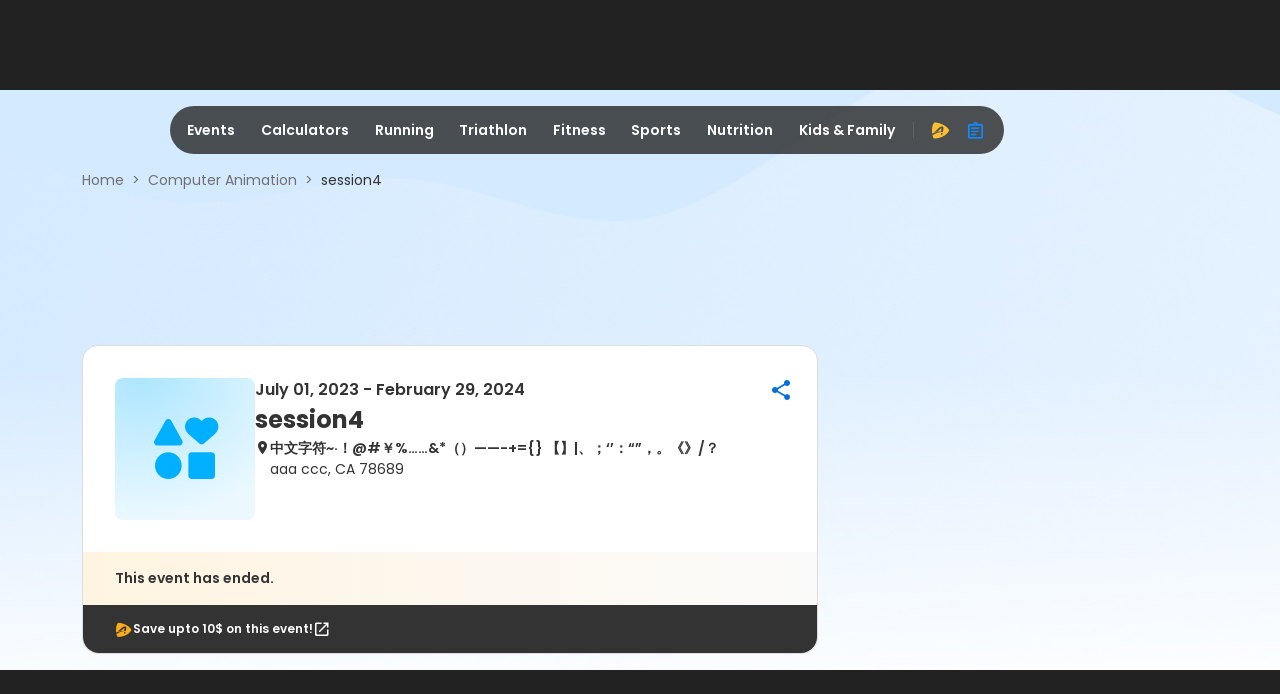

--- FILE ---
content_type: application/javascript; charset=utf-8
request_url: https://fundingchoicesmessages.google.com/f/AGSKWxV_mawXnvSZ9qtolfeGmPlFKV-ZoH_O0ZB58D9pS6T3EiR-zKHLILKJvaL_QOV2m8BWOdvP_tWEnpmxBesm13iWoBAOwFeTABjKlCuR9VjZ7q1Y9JJ47FxhYMFgScuhmlQ2BEZy6xcf0feXtpY-jNWRIYRMYRltvDFnJp4fHWvTV0fdUO2TecL-n7pk/_/adv1./adcache./googlempu./ad?pos_.adplacement=
body_size: -1292
content:
window['0635a0f8-6f99-4b15-a4e9-cbf5775c5818'] = true;

--- FILE ---
content_type: application/javascript
request_url: https://origin-a3corestaging.active.com/packs/js/event-landing-bundle-4eb5f293335c11f45810.js
body_size: 9806
content:
"use strict";(self.__LOADABLE_LOADED_CHUNKS__=self.__LOADABLE_LOADED_CHUNKS__||[]).push([[6908],{22217:function(e,t,a){a.d(t,{Vh:function(){return i},qg:function(){return r}});var n=a(40866);const l=n.Ay.injectEndpoints({endpoints:e=>({fetchRecentEvent:e.query({query:({viewedList:e})=>`/viewed_assets?ids=${e.join(",")}&type=event`}),updateRecentView:e.mutation({query:e=>(0,n.ZN)("/viewed_assets",e),...n.p9})})}),{useFetchRecentEventQuery:i,useUpdateRecentViewMutation:r}=l},72873:function(e,t,a){var n=a(72378),l=a.n(n),i=a(96540),r=a(27850),c=a(71468),s=a(66832),o=a(22639),m=a(10188),d=a(31921),g=a(60940);const u=e=>e.replace(/\/original\//,"/mobile/");var v=a(35748);const E=({imageData:e,index:t,handleOpenModal:a,handleKeyDown:n})=>i.createElement("div",{className:"event-media__top-image"},i.createElement("div",{className:"event-media__top-image--media",onClick:e=>a(e,t),onKeyDown:e=>n(e,t),role:"button",tabIndex:t},"VIDEO"===e.imageType?i.createElement(i.Fragment,null,i.createElement("iframe",{title:`YouTube video ${t}`,width:"100%",height:"100%",src:`https://www.youtube.com/embed/${e.videoId}?origin=https://www.active.com`}),i.createElement("div",{className:"mask"})):i.createElement(d.LazyLoadImage,{className:"active-list__item-cover",alt:`image_${t}`,src:e.imageUrlAdr}))),N=({displayedImages:e,handleOpenModal:t,handleKeyDown:a,imagesLength:n,showMore:l,remainingImagesCount:r})=>i.createElement("div",{className:"event-media__small-image"},e.slice(1).map((e,c)=>i.createElement("div",{className:"event-media__small-image--media",key:c,onClick:e=>t(e,c+1),onKeyDown:e=>a(e,c+1),role:"button",tabIndex:0},"VIDEO"===e?.imageType?i.createElement(i.Fragment,null,i.createElement("iframe",{title:`YouTube video ${c+1}`,width:"100%",height:"100%",src:`https://www.youtube.com/embed/${e.videoId}?origin=https://www.active.com`}),i.createElement("div",{className:"mask"})):i.createElement(d.LazyLoadImage,{className:"active-list__item-cover",alt:`image_${c+1}`,src:u(e.imageUrlAdr)}),c===n-2&&l&&i.createElement(i.Fragment,null,i.createElement("div",{className:"mask"}),i.createElement("i",{className:"view-more"},r,"+")))));var M=({data:e,registrationData:t})=>{const[a,n]=(0,i.useState)(null),[l,r]=(0,i.useState)(0),c=e.slice(0,7),s=c.length,o=e.length>7,d=e.length-7,u=(0,i.useCallback)((t,a)=>{n(e[a]),r(a)},[e]),M=(0,i.useCallback)(()=>{n(null)},[]),p=(0,i.useCallback)(()=>{r(t=>{const a=(t+1)%e.length;return n(e[a]),a})},[e]),I=(0,i.useCallback)(()=>{r(t=>{const a=(t-1+e.length)%e.length;return n(e[a]),a})},[e]),{onKeyEnter:y}=(0,g.A)({onEnter:u}),D=(0,m.uh)({onSwipedLeft:()=>{p()},onSwipedRight:()=>{I()},trackMouse:!0});return i.createElement(i.Fragment,null,i.createElement("div",{className:"event-media__container"},s>0&&i.createElement(E,{imageData:c[0],index:0,handleOpenModal:u,handleKeyDown:y}),s>1&&i.createElement(N,{displayedImages:c,handleOpenModal:u,handleKeyDown:y,imagesLength:s,showMore:o,remainingImagesCount:d})),a&&i.createElement(v.A,{handleCloseModal:M,handlePrevImage:I,handleNextImage:p,selectedImage:a,currentIndex:l,swipeHandlers:D,registrationData:t}))},p=a(69989),I=a(88318),y=a(18987),D=a(20520);var h=()=>{(0,i.useEffect)(()=>{(()=>{const e=new URLSearchParams(window.location.search);if(e.has("ltcmp")||e.has("ltclickid")){const t=`ltcmp=${e.get("ltcmp")}&ltclickid=${e.get("ltclickid")}`;y.A.set("affiliate",t,{...D.G8.cookieOptions(),expires:30})}})()},[])},_=a(22217);var b=()=>{const e=(0,c.d4)(e=>e.user?.isLogin),t=(0,c.d4)(e=>e.assetId),[a]=(0,_.qg)();async function n(){window.functionalityCookiesAllowed&&await a({id:t,type:"event"}).unwrap()}(0,i.useEffect)(()=>{fetch("/csrf-token",{credentials:"same-origin"}).then(e=>e.json()).then(e=>{const t=document.createElement("meta");t.setAttribute("name","csrf-token"),t.setAttribute("content",e.csrf_token),document.head.appendChild(t)})},[]),(0,i.useEffect)(()=>{e?function(e){const t='meta[name="csrf-token"]';if(document.querySelector(t))return e();const a=new MutationObserver(()=>{document.querySelector(t)&&(a.disconnect(),e())});a.observe(document.head||document.documentElement,{childList:!0,subtree:!0})}(n):function(){if(!window.functionalityCookiesAllowed)return;const e="recentViewedEvents";let a=JSON.parse(localStorage.getItem(e))||[];a=a.filter(e=>e!==t),a.length>=10&&a.pop(),a.unshift(t),localStorage.setItem(e,JSON.stringify(a))}()},[e])},A=a(46942),w=a.n(A),f=a(85541),j=a(13600);var z=({className:e,title:t,children:a,...n})=>i.createElement("div",Object.assign({className:w()(e,"events-landing__container")},n),!!t&&i.createElement("div",{className:"events-landing__section-title"},t),a),L=z,O=a(59751),T=a.n(O),S=a(35408),k=a.n(S),C=a(48964),x=a.n(C),U=a(57859),Q=a.n(U),P=a(40866);const V=P.Ay.injectEndpoints({endpoints:e=>({getEventStatus:e.query({query:e=>(0,P.ZN)(e,{},"GET"),...P.p9}),getAlerts:e.mutation({query:e=>(0,P.ZN)("/alerts",e),...P.p9}),cancelAlerts:e.mutation({query:e=>(0,P.ZN)("/cancel_alerts",e),...P.p9})})}),{useLazyGetEventStatusQuery:$,useGetAlertsMutation:K,useCancelAlertsMutation:R}=V;var Y=()=>{const[e,t]=(0,i.useState)(!1),[a,n]=(0,i.useState)(!1),l=(0,c.d4)(e=>e.user?.isLogin),r=(0,c.d4)(e=>e.assetId),[s]=$(),[o]=K(),[m]=R(),d={deliverytype:"email",alertabletype:"event",assetguid:r};(0,i.useEffect)(()=>{l&&(async()=>{const e=await s(`/alerts/is_event_starred?${new URLSearchParams({assetguid:r}).toString()}`).unwrap();t("true"===e?.data)})()},[l]);const{onKeyEnter:u}=(0,g.A)({onEnter:()=>n(!1),stopPropagation:!0}),v=()=>{t(!0),o(d),n(!1)},E=()=>{t(!1),m(d),n(!1)};return i.createElement(i.Fragment,null,i.createElement(T(),{size:"md",checked:e,onChange:()=>{l?n(!0):window.location=`/users/auth/active_passport?origin=${encodeURIComponent(window.location.href)}`}}),i.createElement(k(),{customizeHeader:!0,className:"reminder-modal",shown:a,size:"sm"},i.createElement("div",{className:"header"},i.createElement("div",{className:"close-container"},i.createElement("i",{"data-testid":"reminder-modal-close-btn",role:"button",tabIndex:"0",className:"ic ic-cross",onClick:()=>n(!1),onKeyDown:u})),i.createElement("div",{className:"title"},"Reminder set")),i.createElement(x(),null,e?i.createElement(i.Fragment,null,i.createElement("div",{className:"icon-wrapper"},i.createElement("i",{className:"ic ic-bell-off"})),i.createElement("p",{className:"sub-heading"},"You will no longer receive email alerts about this activity."),i.createElement(Q(),{type:"secondary",onClick:E},"OK")):i.createElement(i.Fragment,null,i.createElement("div",{className:"icon-wrapper"},i.createElement("i",{className:"ic ic-bell"})),i.createElement("p",{className:"sub-heading"},"We\u2019ll send your reminder 2 days before this event closes so you don\u2019t miss out."),i.createElement(Q(),{type:"secondary",onClick:v},"OK")))))},G=a(19763);var F=({open:e,setOpen:t,assetGuid:a="",yahooCalendar:n="",googleCalendar:l=""})=>{const{onKeyEnter:r}=(0,g.A)({onEnter:()=>t(!1),stopPropagation:!0});return i.createElement(k(),{customizeHeader:!0,className:"calender-modal",shown:e,size:"sm"},i.createElement("div",{className:"header"},i.createElement("div",{className:"close-container"},i.createElement("i",{"data-testid":"calander-modal-close-btn",role:"button",tabIndex:"0",className:"ic ic-cross",onClick:()=>t(!1),onKeyDown:r})),i.createElement("div",{className:"title"},"Add to Calendar")),i.createElement(x(),null,i.createElement("div",{className:"list-container"},i.createElement(Z,{title:"Outlook calendar",icon:"download",imageName:"outlook",href:`/calendar.ics?id=${a}`}),i.createElement(Z,{title:"Google calendar",icon:"launch",imageName:"google",target:"_blank",href:l}),i.createElement(Z,{title:"Apple calendar",icon:"download",imageName:"apple",href:`/calendar.ics?id=${a}`}),i.createElement(Z,{title:"Yahoo! calendar",icon:"launch",imageName:"yahoo",target:"_blank",href:n}))))};const Z=({title:e,imageName:t,icon:a,...n})=>{const l=(0,G.Pr)("calender",t);return i.createElement("a",Object.assign({rel:"noreferrer",className:"list-container-item"},n),i.createElement(d.LazyLoadImage,{className:"list-container-item__img",src:l,alt:e}),i.createElement("div",{className:"sub-heading"},e),i.createElement("i",{className:`ic ic-${a}`}))};var q=F;var H=({eventLocation:e,aboutEvent:t,orgUrl:a,tags:n,addToCalender:l,eventDate:r,isVirtualEvent:c,ageGender:s})=>{const[o,m]=(0,i.useState)(!1),[d,g]=(0,i.useState)(!1);return i.createElement(L,{title:"About this event",className:"about-section"},i.createElement("div",{className:"container-fluid"},i.createElement("div",{className:"row events-landing__about-container"},i.createElement(B,{viewMore:o,aboutEvent:t,setIsOverflowing:g}),i.createElement(ee,{tags:n,isVirtualEvent:c,eventLocation:e,orgUrl:a,eventDate:r,addToCalender:l,ageGender:s}))),d&&i.createElement("div",{className:"events-landing__btn-continer"},i.createElement(f.A,{"data-testid":"view-more-btn",showAll:o,onClick:()=>m(!o)})))};const B=({viewMore:e,aboutEvent:t,setIsOverflowing:a})=>{const n=(0,i.useRef)(null);return(0,i.useEffect)(()=>{const e=n.current.clientHeight;a(e>453.12)},[t,a]),i.createElement("div",{className:w()("col-lg-7 events-landing__about-left",{"events-landing__about-left-max-height":e})},i.createElement("div",{ref:n,dangerouslySetInnerHTML:{__html:t}}))},W=({icon:e,title:t,description:a,subDescription:n,hasCalenderModal:l,assetGuid:r,googleCalendar:c,yahooCalendar:s})=>{const[o,m]=(0,i.useState)(!1),{onKeyEnter:d}=(0,g.A)({onEnter:()=>m(!0),stopPropagation:!0});return i.createElement(i.Fragment,null,i.createElement("div",{className:"events-landing__about-right-content"},i.createElement("i",{className:`ic ic-${e}`}),i.createElement("div",{className:"events-landing__about-right-content-text"},i.createElement("span",{className:"title"},t),i.createElement("span",null,a),l?i.createElement("span",{"data-testid":"calender-modal-button",className:"sub-description",onClick:()=>m(!0),onKeyDown:d,tabIndex:0},n):i.createElement("a",{href:"#events-map",className:"sub-description",tabIndex:0},n))),i.createElement(q,{open:o,setOpen:m,assetGuid:r,googleCalendar:c,yahooCalendar:s}))},J=({icon:e,title:t,isbold:a=!1,hasLaunch:n=!1,href:l})=>i.createElement("div",{className:"events-landing__about-right-action"},i.createElement("i",{className:`ic ic-${e}`}),i.createElement("span",{className:w()({title:a})},t),n&&i.createElement("a",{href:(0,j.R)(l),target:"_blank",rel:"noreferrer",tabIndex:0},i.createElement("i",{className:"ic ic-launch"})),!n&&i.createElement(Y,null)),X=({ageGender:e})=>i.createElement("div",{className:"events-landing__about-right-content age-gender"},i.createElement("i",{className:"ic ic-people"}),i.createElement("div",{className:"events-landing__about-right-content-text"},i.createElement("span",{className:"title"},e))),ee=({tags:e,eventLocation:t,orgUrl:a,eventDate:n,addToCalender:l,isVirtualEvent:r,ageGender:s})=>{const{placeName:o,addressLine:m,state:d,zipCode:g,city:u}=t,{assetGuid:v,googleCalendar:E,yahooCalendar:N,day:M}=l,{regStatus:p}=(0,c.d4)(e=>e.regInfo);return i.createElement("div",{className:"col-lg-5"},i.createElement("div",{className:"events-landing__about-right"},i.createElement("div",{className:"events-landing__about-right-section"},["reg-not-open","reg-open"].includes(p)&&i.createElement(J,{icon:"bell",title:"Event reminder",isbold:!0}),i.createElement("div",{className:"events-landing__about-divider"}),i.createElement(W,{icon:"clock",title:n,description:M,subDescription:"Add to calendar",hasCalenderModal:!0,assetGuid:v,googleCalendar:E,yahooCalendar:N}),s&&i.createElement(X,{ageGender:s}),!r&&i.createElement(W,{icon:"location",title:o,description:`${m} ${u},  ${d} ${g}`,subDescription:"View Map"}),a&&i.createElement(J,{icon:"globe",hasLaunch:!0,title:"Visit website",href:a}),i.createElement("div",{className:"events-landing__about-divider"}),i.createElement("div",{className:"events-landing__about-tags"},e?.map(e=>i.createElement("a",{className:"tag-item",href:e.path,target:"_blank",title:e.name,key:e.name,"data-testid":e.name,tabIndex:0,rel:"noreferrer"},i.createElement("span",{title:e.name,className:"text"},e.name)))))))};var te=H,ae=a(90316);var ne=()=>{const[e,t]=(0,i.useState)(!1),a=(0,i.useCallback)(()=>{t(!0)},[]),n=(0,i.useCallback)(e=>{e.stopPropagation(),"Enter"===e.key&&a(!0)},[a]);return i.createElement(i.Fragment,null,i.createElement("div",{className:"events-landing__offer-section"},i.createElement("div",{className:"events-landing__offer--aa","data-testid":"event-landing-advantage",onClick:a,onKeyDown:n},i.createElement("i",{className:"icon ic-a-advantage"}),i.createElement("div",{className:"events-landing__offer-description"},"Save upto 10$ on this event!"),i.createElement("i",{className:"icon ic-launch"}))),i.createElement(ae.A,{open:e,setOpen:t}))},le=a(4362),ie=a(38751),re=a(97174);var ce=P.Ay.injectEndpoints({endpoints:e=>({getVolumePrices:e.query({async queryFn(e,t,a,n){try{const{a3pi:a}=(0,re.fZ)(t.getState());return await n(`${a}/v2/volume_price/${e}`)}catch(l){return{error:l}}}})})}),se=a(17921);var oe=e=>{const t=(0,c.wA)(),[a,n]=(0,i.useState)({}),l=()=>{const a=e.map(e=>e?.volumePrice?.priceId);t(ce.endpoints.getVolumePrices.initiate(a.join(","))).unwrap().then(a=>{(a=>{let l=Number.MAX_SAFE_INTEGER,i="";const r=a.map(({assetGuid:t,price:a})=>{const n=e.find(({volumePrice:e})=>e?.priceId===t),r=(0,ie.up)(Number(a),{symbol:n.volumePrice.currencySymbol});return l>a&&(l=a,i=r),[t,r]});t((0,se.Rf)(i)),n(Object.fromEntries(r))})([a].flat())})};return(0,i.useEffect)(()=>{e.find(e=>!!e?.volumePrice)?l():function(){const a=[...e.map(e=>e.price)].map(e=>{let t=e.trim();const a=t.search(/\d/);return-1===a?0:(t=t.substring(a).replace(/,/g,""),t=parseFloat(t),t)}),n=Math.min(...a),l=a.indexOf(n),i=e[l]?.price?.trim();t((0,se.Rf)(i))}()},[]),a};var me=({pricingTable:e=[],isAdvantage:t=[]})=>{const[a,n]=(0,i.useState)(!1),[l,r]=(0,i.useState)(e),{regStatus:s}=(0,c.d4)(e=>e.regInfo),o=oe(e);return(0,i.useEffect)(()=>(e.length>5&&r(a?e:e.slice(0,5)),()=>{r(e)}),[a]),i.createElement(z,{title:"Categories",className:"categories"},i.createElement("div",{className:"events-landing__categories-section"},l.map(({title:e,priceIncrease:t,volumePrice:a,price:n,assetId:l},r)=>i.createElement("div",{className:"events-landing__categories-item",key:r},i.createElement("div",{className:"events-landing__categories-item-container"},e,i.createElement("div",{className:"price-priceup-wrapper"},i.createElement("div",{className:"price-table__priceStatus"},t&&i.createElement(i.Fragment,null,i.createElement("i",{"aria-hidden":"true",className:"price-table__priceStatus-icon ic-trend-up"}),i.createElement("span",{className:"price-table__priceStatus-text"},t))),i.createElement("span",{className:"price-table__price"},a?o[a?.priceId]:n))),"reg-open"===s&&i.createElement(le.A,{assetId:l,text:"Register"})))),e.length>5&&i.createElement("div",{className:"events-landing__btn-continer"},i.createElement(f.A,{"data-testid":"view-more-btn",showAll:a,onClick:()=>n(!a)})),t&&i.createElement(ne,null))},de=a(10332),ge=a(19737);var ue=({imageUrl:e,eventDate:t,eventTitle:a,eventLocation:n,orgUrl:l,defaultEventIcon:r,isVirtualEvent:c,isAdvantage:s=!1})=>{const[o,m]=(0,i.useState)(!1),[d,u]=(0,i.useState)(!1),v=(0,i.useCallback)(()=>{m(!0)},[]),{onKeyEnter:E}=(0,g.A)({onEnter:v,stopPropagation:!0}),N=()=>{const e=document.querySelector(".event-header");if(!e)return;const t=window.scrollY,a=e.getBoundingClientRect();t>=a.bottom+a.height?u(!0):u(!1)};return(0,i.useEffect)(()=>(window.addEventListener("scroll",N),()=>{window.removeEventListener("scroll",N)}),[]),i.createElement(i.Fragment,null,d&&i.createElement(Ee,{imageUrl:e,defaultEventIcon:r,eventTitle:a,eventDate:t,eventLocation:n,isVirtualEvent:c,orgUrl:l}),i.createElement(L,{className:"event-header"},i.createElement(ve,{imageUrl:e,defaultEventIcon:r,eventTitle:a,eventDate:t,handleOpenShareModal:v,isVirtualEvent:c,handleOpenShareModalKeyDown:E,eventLocation:n,hasShare:!0}),i.createElement(ge.A,{isAdvantage:s}),s&&i.createElement(ne,null)),i.createElement(de.A,{open:o,setOpen:m}))};const ve=({imageUrl:e,defaultEventIcon:t,eventTitle:a,eventDate:n,hasShare:l,eventLocation:r,handleOpenShareModal:c,isVirtualEvent:s,handleOpenShareModalKeyDown:o})=>{const{placeName:m,addressLine:g,state:v,zipCode:E,city:N}=r,M=(0,p.Qr)(u(e));return i.createElement("div",{className:"events-landing__title-section"},i.createElement("div",{className:w()("events-landing__title-image",{[`events-landing__${t?.category} events-landing__default-img`]:!M&&t?.category})},M?i.createElement(d.LazyLoadImage,{className:"events-landing__title-img",src:M,alt:a}):i.createElement("i",{className:`${t?.icon} events-landing__defaultImage events-landing__icon events-landing__icon-${t.category}`})),i.createElement("div",{className:"events-landing__event-info"},i.createElement("div",{className:"events-landing__event-date"},n),i.createElement("div",{className:"events-landing__event-title"},a),!s&&i.createElement("div",{className:"events-landing__event-location"},i.createElement("i",{className:"icon ic-location"}),i.createElement("div",{className:"events-landing__event--address"},i.createElement("div",null,m),i.createElement("div",{className:"events-landing__event--address-line"},`${g} ${N},  ${v} ${E}`)))),l&&i.createElement("i",{role:"button",tabIndex:"0",className:"icon ic-share","data-testid":"share-modal-btn",onClick:c,onKeyDown:o}))},Ee=({imageUrl:e,defaultEventIcon:t,eventTitle:a,eventDate:n,isVirtualEvent:l,eventLocation:r})=>i.createElement("div",{className:"events-fixed-header"},i.createElement(ve,{imageUrl:e,defaultEventIcon:t,eventTitle:a,eventDate:n,isVirtualEvent:l,eventLocation:r}),i.createElement(ge.A,null));var Ne=ue,Me=a(54550),pe=a(67797);const Ie=({lat:e,lng:t,dataKml:a})=>{const n=(0,Me.ko)();return(0,i.useEffect)(()=>{if(n&&a){const e=new google.maps.KmlLayer({url:a,preserveViewport:!0,clickable:!1});e.setMap(n);const t=()=>{if("OK"===e.getStatus()){const t=e.getDefaultViewport();t&&n.fitBounds(t)}};return google.maps.event.addListener(e,"defaultviewport_changed",t),()=>{google.maps.event.removeListener(e,"defaultviewport_changed",t),e.setMap(null)}}},[n,a]),i.createElement(Me.pH,{position:{lat:e,lng:t},clickable:!1,zIndex:-1,icon:"[data-uri]"})};var ye=({mapData:e})=>{const t=parseFloat(e?.latitude),a=parseFloat(e.longitude),n=e?.dataKml;return i.createElement(L,{title:"Course Map",id:"events-map"},i.createElement("div",{className:"map-container","data-testid":"map-container"},i.createElement(Me.c4,{apiKey:pe.M},i.createElement(Me.T5,{defaultCenter:{lat:t,lng:a},defaultZoom:12,minZoom:5,maxZoom:18,gestureHandling:"greedy",zoomControl:!0,disableDefaultUI:!0,fullscreenControl:!0,scrollwheel:!1,mapTypeControl:!1,streetViewControl:!0,style:{borderBottomLeftRadius:"1rem",borderBottomRightRadius:"1rem"}},i.createElement(Ie,{lat:t,lng:a,dataKml:n})))))},De=a(80635);var he=({breadcrumbs:e})=>{const t=(0,De.A)(e);return i.createElement(i.Fragment,null,t)};const _e=a(63279);var be=e=>{const{breadcrumbs:t,moreEventData:a,eventDetails:n,aboutSection:l,mapData:r,orgUrl:m,eventMediaGallery:d,tags:g,pricingTable:u,addToCalender:v,isVirtualEvent:E,isAdvantage:N,ageGender:y,eventId:D,assetId:_}=e,{eventDate:A,eventTitle:w,imageUrl:f,eventLocation:j}=n,{aboutEvent:z}=l;h();const{ausId:L}=(0,c.d4)(e=>e.user);(0,i.useEffect)(()=>{L&&(window.a3ig_config.assetType="recomendedPageView");const e={type:"pageView",assetId:_,eventId:D};window.a3ig_config={...window.a3ig_config,...e}},[L,D,_]),b();return i.createElement(i.Fragment,null,i.createElement("div",{className:"events-landing__background",style:{"--bg-image":`url(${_e})`}}),i.createElement("div",{className:"container events-landing"},i.createElement(he,{breadcrumbs:t}),i.createElement(s.A,{id:"infeed0",position:"infeed0"}),i.createElement(o.A,{rightRailComponent:i.createElement(i.Fragment,null,d?.length>0?i.createElement(M,{data:d,registrationData:{eventDate:A,eventTitle:w,eventLocation:j,orgUrl:m}}):i.createElement(i.Fragment,null)),isEventsLandingPage:!0,isSticky:!0},i.createElement(Ne,{isVirtualEvent:E,eventDate:A,eventTitle:w,imageUrl:f,eventLocation:j,orgUrl:m,isAdvantage:N,defaultEventIcon:(0,p.Ay)(g?.[0]?.name)}),i.createElement(te,{eventLocation:j,isVirtualEvent:E,aboutEvent:z,orgUrl:m,tags:g,addToCalender:v,eventDate:A,ageGender:y}),!!u?.length&&i.createElement(me,{isAdvantage:N,pricingTable:u}),!E&&i.createElement(ye,{mapData:r}))),a?.length>0&&i.createElement(I.A,{moreEventData:a}))};const Ae=(0,a(65307).Z0)({name:"assetId",initialState:{}}),we=Ae.reducer;l().register({EventLanding:(e,t)=>()=>(e=>i.createElement(r.C,Object.assign({},e,{reducers:{assetId:we,regInfo:se.$m}}),i.createElement(be,e)))({...e,railsContext:t})})},85541:function(e,t,a){a.d(t,{A:function(){return l}});var n=a(96540);var l=({showAll:e,onClick:t,...a})=>n.createElement("button",Object.assign({},a,{className:"view-more-btn",tabIndex:"0",onClick:t}),"View "+(e?"less":"more"),n.createElement("i",{className:"ic-angle-"+(e?"up":"down")}))},88318:function(e,t,a){a.d(t,{A:function(){return u}});var n=a(96540),l=a(22217),i=a(63027),r=a(46942),c=a.n(r);var s=(e,t)=>{const a=Math.ceil(e/t),[l,i]=(0,n.useState)(0),r=(0,n.useMemo)(()=>l*t,[l,t]),c=(0,n.useMemo)(()=>Math.min(r+t,e),[r,t,e]),s=(0,n.useMemo)(()=>0===l,[l]),o=(0,n.useMemo)(()=>l===a-1,[l,a]);return{currentPage:l,handlePrevPage:()=>{i(e=>Math.max(e-1,0))},handleNextPage:()=>{i(e=>Math.min(e+1,a-1))},startItemIndex:r,endItemIndex:c,isPreviousDisabled:s,isNextDisabled:o}},o=a(81446),m=a(52295),d=a(41282),g=a(17559);var u=({moreEventData:e})=>{const t=e&&e.length>0,a=t?"More events from this organizer":"Recently Viewed",[r,u]=(0,n.useState)([]),{isXsMobile:v}=(0,g.A)(),E={borderRadius:"0"};(0,n.useEffect)(()=>{const e=JSON.parse(localStorage.getItem("recentViewedEvents"))||[];u(e)},[]);const{data:N,isLoading:M}=(0,l.Vh)({viewedList:r},{skip:0===r.length||t}),[p,I]=(0,n.useState)(!0),y=t?e:N,D=y?.length||0,{startItemIndex:h,endItemIndex:_,isPreviousDisabled:b,isNextDisabled:A,handlePrevPage:w,handleNextPage:f}=s(D,4),j=D>4,z=j&&v,L=y?.map(e=>e.id),[O,T]=(0,n.useState)(y),{data:S=[]}=(0,m.eY)(L,{skip:!L?.length});(0,n.useEffect)(()=>{T(y?.length>0&&S?.length>0?(0,d.A)(y,S):y),I(!1)},[y,S]);const k=O?.slice(h,_),C=()=>n.createElement("div",{className:"no-recent-events","data-testid":"no-recent-events"},n.createElement("i",{className:"ic-clock-dot"}),n.createElement("div",{className:"no-recent-events__text-content"},n.createElement("span",{className:"no-recent-events_text"},"No recently viewed events"))),x=M||p?Array.from({length:4}).map((e,t)=>n.createElement(o.Q,{key:t,style:E,skeletonImageWidth:"100%"})):k?.map((e,t)=>n.createElement(i.A,Object.assign({},e,{image:e.mobileImage,key:t})))||n.createElement(C,null),U=()=>n.createElement("div",{className:"recent-events-header__pagination"},n.createElement("button",{onClick:w,disabled:b,"data-testid":"prev-btn"},n.createElement("i",{className:"ic-angle-left",role:"img"})),n.createElement("button",{onClick:f,disabled:A,"data-testid":"next-btn"},n.createElement("i",{className:"ic-angle-right",role:"img"})));return n.createElement("div",{className:"recent-events"},n.createElement("div",{className:"container"},n.createElement("div",{className:"recent-events-header"},n.createElement("div",{className:"recent-events-header__title"},a),j&&!v&&n.createElement(U,null)),n.createElement("div",{className:c()("recent-events__card-wrapper-body",{"recent-events__card-wrapper-body__no-data":0===D})},x,z&&n.createElement(U,null))))}}},function(e){e.O(0,[1698,9907,8651,6056,1921,2543,8397,8470,7773,6726,4286,7850,6542,585,9728],function(){return t=72873,e(e.s=t);var t});e.O()}]);